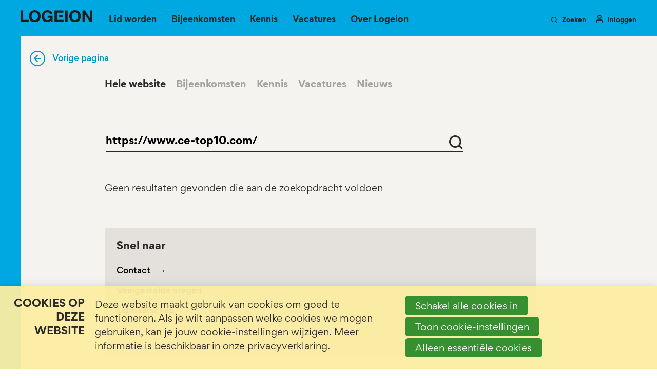

--- FILE ---
content_type: text/html; charset=UTF-8
request_url: https://www.logeion.nl/zoeken?q=https:%2F%2Fwww.ce-top10.com/
body_size: 5909
content:
<!DOCTYPE html>
<html class='no-js' lang='nl'>
<head>

<script type='text/javascript' src='/ui/uibase/script/setcookie.js?r=2b0fb64fe3071088dc4630093935479cfe20b7f0'></script>
<script type='text/javascript' src='/l/cookie_control/filter/default/6b86b273ff34fce19d6b804eff5a3f5747ada4eaa22f1d49c01e52ddb7875b4b'></script>
<meta itemprop="pb:time" content="1732107975">
 <meta name='generator' content='Procurios' />
    <meta charset='UTF-8' />
    <meta content='IE=edge' http-equiv='X-UA-Compatible' />
    <meta content='width=device-width, initial-scale=1' name='viewport' />
    <meta content='Logeion' name='author' />
    
    

    <title>Zoeken - Logeion</title>

    <link rel="apple-touch-icon" sizes="180x180" href="/ui/logeion2021/images/favicon/apple-touch-icon.png">
    <link rel="icon" type="image/png" sizes="32x32" href="/ui/logeion2021/images/favicon/favicon-32x32.png">
    <link rel="icon" type="image/png" sizes="16x16" href="/ui/logeion2021/images/favicon/favicon-16x16.png">
    <link rel="manifest" href="/ui/logeion2021/images/favicon/site.webmanifest">
    <link rel="mask-icon" href="/ui/logeion2021/images/favicon/safari-pinned-tab.svg" color="#ffffff">
    <link rel="shortcut icon" href="/ui/logeion2021/images/favicon/favicon.ico">
    <meta name="msapplication-TileColor" content="#da532c">
    <meta name="msapplication-config" content="/ui/logeion2021/images/favicon/browserconfig.xml">
    <meta name="theme-color" content="#ffffff">

<link rel='stylesheet' type='text/css' media='print' href='/cache/2ib91fswn76s0.f8a7ca9472af.css' />
<link rel='stylesheet' type='text/css' media='screen' href='/cache/16lfi6vqoyvqq.f8a7ca9472af.css' />

    <link rel='stylesheet' type='text/css' media='screen' href='/ui/uibase/style/pbutil.css?rev=936ee22c6760c7601820a01aadeb5a63a9c84a35' />
<script type='text/javascript' src='/ui/uibase/script/prototype/prototype-min.js?rev=2ce7626cd5fcfb3042f3ce6c532d9fd6b7e4e352'></script>
<script type='text/javascript' src='/ui/uibase/script/pblib/pblib.js?rev=397cb9ef2e7dec4e026c879b0066f2807e007912'></script>

    <script src="/ui/uibase/vendor/procurios/amdLoader/dist/amdLoader.js?rev=b1a6a7ceda19f51c6a18587a2b15ca17675e5d29" data-main data-rev="f8a7ca9472af"></script>
<meta name='google-site-verification' content='eUt5_8D_RHZrVY1nHvcvKdzyaczpCaKk2ZZhJelGKrU' />
<script type='text/javascript'>var digitalData = {"page":{"attributes":{"PBSiteID":"398060"},"pageInfo":{"pageID":"399201","pageName":"Zoeken","language":"nl_NL","breadCrumbs":["Home","Zoeken","Hele website","Hele website"]}},"component":[{"componentInfo":{"componentID":"413232","componentName":"Terug naar vorige pagina"},"attributes":{"componentType":"Logeion - Brower terug link","componentModule":"Website"}},{"componentInfo":{"componentID":"399222","componentName":"Hele website kopie"},"attributes":{"componentType":"Search","componentModule":"Website"}},{"componentInfo":{"componentID":"399220","componentName":"Zoeken: Snel naar linkjes onder zoekbalk"},"attributes":{"componentType":"Logeion - Commissies","componentModule":"Website"}}],"cookiePolicy":{"acceptancePolicy":"optIn","cookieTypeCategory":{"tracking":"tracking","statistics":"tracking","external":"external","functional":"essential"},"allowedCookieTypes":{"functional":true,"preferences":false,"statistics":false,"tracking":false,"external":false}},"pageInstanceID":"production"}</script>
    <script>
        window.dataLayer = window.dataLayer || [];
        function gtag(){ dataLayer.push(arguments); }

        gtag('consent', 'default', {"ad_storage":"denied","ad_user_data":"denied","ad_personalization":"denied","analytics_storage":"denied","functionality_storage":"denied","personalization_storage":"denied","security_storage":"granted"});
    </script>
<script>
    (function(w,d,s,l,i){w[l]=w[l]||[];w[l].push({'gtm.start':
        new Date().getTime(),event:'gtm.js'});var f=d.getElementsByTagName(s)[0],
        j=d.createElement(s),dl=l!='dataLayer'?'&l='+l:'';j.async=true;j.src=
        '//www.googletagmanager.com/gtm.js?id='+i+dl;f.parentNode.insertBefore(j,f);
    })(window,document,'script','dataLayer','GTM-N9X2284');
</script>
<link rel='stylesheet' media='screen' href='/ui/logeion2021/article-templates/browserBackLink/browserBackLink.css?rev=f422cbb128c09e26f43fe6bbef438ff32a0cfcde' type='text/css' />
<link rel='stylesheet' media='screen' href='/a/component/Article-6518/2/logeion2021/Article.css?rev=64827f3ea9466658d48645ac3bccabd257c06c01' type='text/css' />
<link rel='stylesheet' media='screen' href='/a/component/SearchResultsWrapper-11bc/1/logeion2021/SearchResultsWrapper.css?rev=47b895724bb92151a97cf4e6c46675bb4ed88335' type='text/css' />
<link rel='stylesheet' media='screen' href='/a/component/SearchForm-11bc/1/logeion2021/SearchForm.css?rev=9cd3b7ae8298df843a760b6f59b55ec2e777a8eb' type='text/css' />
<link rel='stylesheet' media='screen' href='/ui/logeion2021/article-templates/commission/commission.css?rev=e58fec4dae52da9e99f2c3cac2eede9cb72dee2f' type='text/css' />
<link rel='stylesheet' media='screen' href='/files/mod_cookie_control/style/cookie-control.css?rev=47fa83acee758c80248c8a782271fc5d0f928fc4' type='text/css' />
<script src='/a/module/mod_cookie_control/script/cookie-control.js?rev=7bf44ede546893e6962803330cfe9044255e761a'></script>

    
</head>
<body class='variantDefault 
             themedBackground
             pageTitleHasMargin
             body--blue
             h1--gordita'>
<noscript>
    <iframe src="//www.googletagmanager.com/ns.html?id=GTM-N9X2284" height="0" width="0" style="display:none; visibility:hidden"></iframe>
</noscript>
    <!-- ProBaseSpider noIndex -->
    <nav class='navigationSkipLinks' aria-label='Sla links over'>
        <ul class='navigationSkipLinks__list'>
            <li><a class='navigationSkipLinks__link' href='#content'>Spring naar de inhoud</a></li>
            <li><a class='navigationSkipLinks__link' href='#js-mainNavigation'>Spring naar het menu</a></li>
        </ul>
    </nav>

    <header class='header g-container'>
        <div class='header__inner g-container__inner'>
            <a class='header__logoLink' href='/' title='Terug naar homepage'>
                <img class='header__logoImage' src='/ui/logeion2021/images/logo.svg' width='172' height='29' alt='Logo'>
            </a>

            <nav id='js-mainNavigation' class='nav--main' aria-labelledby='mainNavigation'>
                <div id='mainNavigation' class='u-visuallyHidden'>
                    Hoofdmenu
                </div>
                <ul><li class="nth-child1">                
            <a href="/lid-worden">Lid worden</a></li><li class="nth-child2">                
            <a href="/bijeenkomsten">Bijeenkomsten</a></li><li class="nth-child3">                
            <a href="/kennis">Kennis</a></li><li class="nth-child4">                
            <a href="/vacatures">Vacatures</a></li><li class="nth-child5 last">                
            <a href="/initiatieven-van-logeion">Over Logeion</a></li></ul>
            </nav>

            <a class='search-toggler header__button header__button--meta' href='/zoeken'>
                <i class='icon-search'></i>
                <span>Zoeken</span>
            </a>

<!--            <a class='englishLink header__button header__button&#45;&#45;meta' href='/english'>English</a>-->

                <a class='header__button header__button--meta login-snippet' href='/inloggen' id='login'>
        <i class='icon-user'></i>
        <span>Inloggen</span>
    </a>


            <div class='genericDrawerWrapper--navAccount login-snippet__drawer'>
                <button class='genericDrawer__closeBtn login-snippet__closeButton'>
                    <i class='icon-close'></i>
                    <span class='u-visuallyHidden'>Sluiten</span>
                </button>
                <ul><li class="nth-child1">                
            <a href="/account/aanmeldingen">Aanmeldingen</a></li><li class="nth-child2">                
            <a href="/account/gegevens">Gegevens</a></li><li class="nth-child3">                
            <a href="/account/voorkeuren">Voorkeuren</a></li><li class="nth-child4">                
            <a href="/inloggen">Inloggen</a></li><li class="nth-child5 last">                
            <a href="/uitloggen">Uitloggen</a></li></ul>
            </div>

            <button class='friendlyBurger-toggler'>
                <i class='icon-menu'></i>
                <span class='u-visuallyHidden'>Open menu</span>
            </button>
        </div>
    </header>

    <main class='main g-container' id='content'>
        <div class='main__inner g-container__inner'>
            <!-- /ProBaseSpider -->
            
            <!-- ProBaseSpider noIndex -->
            
            <div class='nav--search'><ul><li class="nth-child1 active">                
            <a href="/zoeken">Hele website</a></li><li class="nth-child2">                
            <a href="/zoeken/bijeenkomsten">Bijeenkomsten</a></li><li class="nth-child3">                
            <a href="/page/2888">Kennis</a></li><li class="nth-child4">                
            <a href="/page/2889">Vacatures</a></li><li class="nth-child5 last">                
            <a href="/page/2890">Nieuws</a></li></ul></div>
            <!-- /ProBaseSpider -->
            

    







    <article id='art_413232' class='article article--template at-backLink'>
    <a href='javascript:history.back(-1)' class='ctaLink--arrowLeft'>Vorige pagina</a>
</article>


    







    <article id='art_399222' class='article article--snippet'><div class='article__content'>
                        

<form method='get' action='/zoekresultaten' autocomplete='off' id='pbSearchForm' class='pbSearchForm'>
    <div class='pbSearchForm__header'>
        <fieldset class='pbSearchForm__fieldset'>
            <legend class='pbSearchForm__fieldsetTitle'>Zoekveld</legend>
            <div class='pbSearchForm__searchField'>
                <input class='pbSearchForm__input' type='text' title='Zoek' name='q' value='https://www.ce-top10.com/' maxlength='2048' />
                <button class='pbSearchForm__button' type='submit'><span class='pbSearchForm__buttonText inner-button'>Zoek</span></button>
                                    <input type='hidden' name='qh' value='ea0f186cc4e1e29105d7636860b552f2' />
                                <input id='pbSearchForm_isSubmitted' type='hidden' name='isSubmitted' value='1'>
            </div>
                    </fieldset>
            </div>

    
            <div class='pbSearchForm__mainColumn'>
            

    <p>Geen resultaten gevonden die aan de zoekopdracht voldoen</p>

        </div>
    </form>
        </div></article>


    







    <article id='art_399220' class='article article--template at-commission at-commission--small'>
    <div class='at-commission__inner'>
        <h2 class='at-commission__title'>Snel naar</h2>
        <div class='at-commission__content'><p><a href="http://www.logeion.nl/contact" class="ctaLink">Contact</a></p>
<p><a href="http://www.logeion.nl/veelgestelde-vragen" class="ctaLink">Veelgestelde vragen</a></p>
<p><a href="http://www.logeion.nl/lid-worden" class="ctaLink">Lidmaatschap</a></p></div>
    </div>
</article>

        </div>
    </main>

    

    <!-- ProBaseSpider noIndex -->
    <footer class='footer'>
        <div class='footerArticle g-container__inner--large'>
            <div class='footerArticle__inner g-container'>

    







    <article id='art_398458' class='article article--static'><div class='article__content'>
                            <h2 class='article__title'>Blijf op de hoogte</h2>
                        <p class="first">Ontvang onze nieuwsbrief met de laatste inzichten of evenementen. <br />Bepaal zelf wat je ontvangt.</p>
<p class="last"><!-- pbSite:398060 --><a href="http://www.logeion.nl/inschrijven-nieuwsbrief" class="ctaButton--white">Inschrijven</a></p>
        </div></article>
</div>
        </div>

        <div class='footerMenu g-container__inner--large'>
            <div class='footerMenu__inner g-container'>
                <ul><li class="nth-child1">                
            <a href="/lidmaatschap" class="sub">Lidmaatschap</a><ul><li class="nth-child1">                
            <a href="/lid-worden">Lid worden</a></li><li class="nth-child2">                
            <a href="/account/mijn-lidmaatschap">Mijn lidmaatschap</a></li><li class="nth-child3">                
            <a href="/extra-ledenvoordeel">Extra ledenvoordeel</a></li><li class="nth-child4 last">                
            <a href="/young">Young Logeion</a></li></ul></li><li class="nth-child2">                
            <a href="/samen-aan-de-slag" class="sub">Samen aan de slag</a><ul><li class="nth-child1">                
            <a href="/samenaandeslag">Actieve rol</a></li><li class="nth-child2">                
            <a href="/commlab">CommLabs</a></li><li class="nth-child3 last">                
            <a href="/vakgroepen">Vakgroepen</a></li></ul></li><li class="nth-child3">                
            <a href="/page/2861" class="sub">Bijeenkomsten</a><ul><li class="nth-child1">                
            <a href="/bijeenkomsten/agenda">Agenda</a></li><li class="nth-child2">                
            <a href="https://c-day.nl" target="_blank" rel="noopener noreferrer" class="external-link">Congres C-day</a></li><li class="nth-child3 last">                
            <a href="https://pubcom.nl" target="_blank" rel="noopener noreferrer" class="external-link">Congres PubCom</a></li></ul></li><li class="nth-child4">                
            <a href="/vacatures2" class="sub">Vacatures</a><ul><li class="nth-child1">                
            <a href="/vacatures">Alle vacatures</a></li><li class="nth-child2">                
            <a href="/vacaturemogelijkheden">Vacature plaatsen</a></li><li class="nth-child3 last">                
            <a href="/ondernemersgids">Ondernemersgids</a></li></ul></li><li class="nth-child5">                
            <a href="/blijf-je-ontwikkelen" class="sub">Blijf je ontwikkelen</a><ul><li class="nth-child1">                
            <a href="/kennis">Kennis</a></li><li class="nth-child2">                
            <a href="/beroepsniveauprofielen">Beroepsniveauprofielen (BNP)</a></li><li class="nth-child3">                
            <a href="/communicatie-trends">Communicatietrends</a></li><li class="nth-child4">                
            <a href="/centrum-strategische-communicatie">Centrum Strategische Communicatie</a></li><li class="nth-child5 last">                
            <a href="/vakblad-c">Vakblad C</a></li></ul></li><li class="nth-child6">                
            <a href="/logeion" class="sub">Logeion</a><ul><li class="nth-child1">                
            <a href="/werken-bij-logeion">Werken bij Logeion</a></li><li class="nth-child2">                
            <a href="/initiatieven-van-logeion">Initiatieven van Logeion</a></li><li class="nth-child3 last">                
            <a href="/nieuws">Nieuws</a></li></ul></li><li class="nth-child7 last">                
            <a href="/blijf-in-contact" class="sub">Blijf in contact</a><ul><li class="nth-child1">                
            <a href="/contact">Contact</a></li><li class="nth-child2">                
            <a href="/veelgestelde-vragen">Veelgestelde vragen</a></li><li class="nth-child3 last">                
            <a href="/adverteren">Adverteren</a></li></ul></li></ul>
            </div>
        </div>

        <div class='footerMeta g-container__inner--large'>
            <div class='footerMeta__inner g-container'>
                <div class='socials'>
                    <span class='socials__subTitle'>Volg ons op:</span>
                    
                        <a class='socials__link' href='https://www.linkedin.com/company/logeion-vereniging-voor-communicatie' rel='noopener noreferrer' target='_blank'>
                            <i class='socials__icon icon-linkedin'></i>
                            <span class='u-visuallyHidden'>LinkedIn</span>
                        </a>
                    
                    
                    
                    
                        <a class='socials__link' href='https://www.youtube.com/user/LogeionKanaal' rel='noopener noreferrer' target='_blank'>
                            <i class='socials__icon icon-youtube'></i>
                            <span class='u-visuallyHidden'>YouTube</span>
                        </a>
                    
                    
                        <a class='socials__link' href='https://www.instagram.com/logeion.nl' rel='noopener noreferrer' target='_blank'>
                            <i class='socials__icon icon-instagram'></i>
                            <span class='u-visuallyHidden'>Instagram</span>
                        </a>
                    
                </div>
                <div class='footer__links'>
                    <a class='footer__link' href='/privacyverklaring'>Privacy policy</a>
                    <a class='footer__link' href='mailto:info@logeion.nl'>
                        <i class='icon-mail'></i>
                        info@logeion.nl
                    </a>
                    <a class='footer__link' href='tel:070-346 7049'>
                        <i class='icon-phone'></i>
                        070-346 7049
                    </a>
                </div>
            </div>
        </div>
    </footer>

    <div class='genericDrawerWrapper--navMobile friendlyBurger-drawer'>
        <button class='genericDrawer__closeBtn friendlyBurger-close'>
            <i class='icon-close'></i>
            <span class='u-visuallyHidden'>Sluit menu</span>
        </button>
        <nav id='js-mobileNavigation' class='nav--mobile' aria-labelledby='mobileNavigation'>
            <div id='mobileNavigation' class='u-visuallyHidden'>
                Mobiel menu
            </div>
            <ul><li class="nth-child1">                
            <a href="/lid-worden">Lid worden</a></li><li class="nth-child2">                
            <a href="/bijeenkomsten">Bijeenkomsten</a></li><li class="nth-child3">                
            <a href="/kennis">Kennis</a></li><li class="nth-child4">                
            <a href="/vacatures">Vacatures</a></li><li class="nth-child5 last">                
            <a href="/initiatieven-van-logeion">Over Logeion</a></li></ul>
<!--            <a class='englishLink' href='/english'>English</a>-->
            <a class='search-toggler header__button header__button--meta' href='/zoeken'>
                <span>Zoeken</span>
                <i class='icon-search'></i>
            </a>
        </nav>
    </div>

    

    <div class='pageOverlay'></div>
    
    
    <script src='/cache/1_jw72c5qvfaqj.f8a7ca9472af.js'></script>
    <!-- /ProBaseSpider -->




<!-- ProBaseSpider noIndex noLinks -->
<div id="scms-cc-cookie-bar" class='scms-cookie-control'>
    <div class="cb-content-container">
        <div class="cb-content-row cb-content-row-1 cb-clearfix">
            <div class="cb-notice cb-content cb-content-left">
                <h2>Cookies op deze website</h2>
                <div class="cb-inner-content">
                                            <p><p>Deze website maakt gebruik van cookies om goed te functioneren. Als je wilt aanpassen welke cookies we mogen gebruiken, kan je jouw cookie-instellingen wijzigen. Meer informatie is beschikbaar in onze <a href='/privacyverklaring'>privacyverklaring</a>.</p></p>
                                    </div>
            </div>
            <div class="cb-buttons cb-content cb-content-right">
                <div class="cb-inner-content">
                                            <p>
                            <a href="/l/cookie_control/accept-cookies/all?u=AaRtLBWyFfZE3M6q9t2wEyO2By8yNlrXsWIKBXlH%7EiGkDz0DSYvq2s_tY6vcq397W1AzTd9NeBjAIrANRnFJPgzUH4B9ShPeKg--" class="CookiesOK cb-button-primary cb-button" rel="nofollow">Schakel alle cookies in</a>
                            <button id="cd-settings-button" class="cb-button-primary cb-button">Toon cookie-instellingen</button>
                            <a href="/l/cookie_control/decline-cookies?u=AaRtLBWyFfZE3M6q9t2wEyO2By8yNlrXsWIKBXlH%7EiGkDz0DSYvq2s_tY6vcq397Wx%7ED5jQvRNBQLjgcpQvCkd3UH4B9ShPeKg--" class="cb-button-primary cb-button" rel="nofollow">Alleen essentiële cookies</a>
                        </p>
                                    </div>
            </div>
        </div>
        <div class="cb-content-row cb-content-row-2 cb-clearfix">
            <div class="cb-cookie-settings cb-content">
                <h2>Jouw cookie-instellingen</h2>
                <div class="cb-inner-content">
                    <form action="/l/cookie_control/accept-cookies?u=AaRtLBWyFfZE3M6q9t2wEyO2By8yNlrXsWIKBXlH%7EiGkDz0DSYvq2s_tY6vcq397W1jXclI5JbEx2NTklqYKd6olkqXRhTcGoQ--" method="post">
                        <fieldset>
                            <ol>
                                                            <li class="cb-cookies-always-on">
                                    <label for="cb-essential">
                                        <input type="checkbox" id="cb-essential" name="cookie-policy-category-1" class="cb-onoffswitch-checkbox" disabled="disabled" checked />
                                        <span>Strikt noodzakelijk</span>
                                    </label>
                                    <p>Je ontvangt strikt noodzakelijke cookies, omdat ze nodig zijn voor het juist functioneren van deze website. Deze cookies kun je niet uitschakelen.</p>
                                </li>
                                                            <li>
                                    <label for="cb-preferences">
                                        <input type="checkbox" id="cb-preferences" name="cookie-policy-category-8" class="cb-onoffswitch-checkbox" />
                                        <span>Voorkeuren</span>
                                    </label>
                                    <p>Deze website slaat jouw voorkeuren op zodat deze bij een volgend bezoek kunnen worden toegepast.</p>
                                </li>
                                                            <li>
                                    <label for="cb-analysis">
                                        <input type="checkbox" id="cb-analysis" name="cookie-policy-category-16" class="cb-onoffswitch-checkbox" />
                                        <span>Analyse</span>
                                    </label>
                                    <p>Deze website analyseert het gebruik ervan, zodat we functionaliteit daarop kunnen aanpassen en verbeteren. De gegevens zijn anoniem.</p>
                                </li>
                                                            <li>
                                    <label for="cb-tracking">
                                        <input type="checkbox" id="cb-tracking" name="cookie-policy-category-2" class="cb-onoffswitch-checkbox" />
                                        <span>Tracking</span>
                                    </label>
                                    <p>Deze website analyseert je bezoek om de inhoud beter op jouw behoeften af te stemmen.</p>
                                </li>
                                                            <li>
                                    <label for="cb-external">
                                        <input type="checkbox" id="cb-external" name="cookie-policy-category-4" class="cb-onoffswitch-checkbox" />
                                        <span>Extern</span>
                                    </label>
                                    <p>Deze website maakt gebruik van externe functionaliteit, zoals Social Media deelmogelijkheden.</p>
                                </li>
                                                        </ol>
                        </fieldset>
                        <p>
                            <button class="cb-button-primary cb-button">Opslaan en sluiten</button>
                        </p>
                    </form>
                </div>
            </div>
        </div>
    </div>
</div>
<!-- /ProBaseSpider -->

</body>
</html>


--- FILE ---
content_type: text/css
request_url: https://www.logeion.nl/ui/logeion2021/article-templates/browserBackLink/browserBackLink.css?rev=f422cbb128c09e26f43fe6bbef438ff32a0cfcde
body_size: 81
content:
.at-backLink {
    position: absolute;
    top: 1rem;
    left: 1rem;
    z-index: 1;
}

.mod-meeting2 .at-backLink {
    background-color: var(--baseLight200);
}

.at-backLink + .article,
.at-backLink + article {
    margin-top: var(--articleMarginBottom);
}

.variant--subhome .at-backLink {
    position: static;
}


--- FILE ---
content_type: text/css;charset=UTF-8
request_url: https://www.logeion.nl/a/component/Article-6518/2/logeion2021/Article.css?rev=64827f3ea9466658d48645ac3bccabd257c06c01
body_size: 120
content:
.article + .article {
    margin-top: var(--articleMarginBottom);
}

.article--static {
    max-width: var(--maxContentWidth);
}

body:not(.variant--default) [class*='main'] + [class*='main'] {
    margin-top: var(--articleMarginBottom);
}

body:not(.variant--subhome) [class*='main'] .article:not(.article--collapsible):last-of-type {
    padding-bottom: var(--articleMarginBottom);
}

.at-title + .article {
    margin-top: 0;
}


--- FILE ---
content_type: text/css;charset=UTF-8
request_url: https://www.logeion.nl/a/component/SearchResultsWrapper-11bc/1/logeion2021/SearchResultsWrapper.css?rev=47b895724bb92151a97cf4e6c46675bb4ed88335
body_size: 24
content:
p.searchResultsWrapper__amount {
    font-family: var(--gorditaBold);
    margin-bottom: 1.111111rem;
}


--- FILE ---
content_type: text/css;charset=UTF-8
request_url: https://www.logeion.nl/a/component/SearchForm-11bc/1/logeion2021/SearchForm.css?rev=9cd3b7ae8298df843a760b6f59b55ec2e777a8eb
body_size: 374
content:
.pbSearchForm__header {
    margin-bottom: 2.777777rem;
}

.pbSearchForm__fieldsetTitle {
    display: none;
}

.pbSearchForm__searchField {
    position: relative;
}

.pbSearchForm .pbSearchForm__input {
    width: 100%;
    padding: .2rem 2rem .2rem 0;
    border: transparent;
    border-bottom: 3px solid var(--baseDark500);
    font-family: var(--gorditaBold);
    font-size: var(--h3Size);
}

.pbSearchForm .pbSearchForm__input:focus {
    outline: none;
}

.pbSearchForm__button {
    position: absolute;
    top: 5px;
    right: 0;
    padding: 0;
    color: var(--baseDark500) !important;
    border: transparent;
    transition: none;
}

.pbSearchForm__button::after {
    display: block;
    font-size: 1.5rem;
    font-family: 'logeion-regular';
    content: '\e800';
}

.pbSearchForm__buttonText {
    position: absolute;
    width: 1px;
    height: 1px;
    margin: -1px;
    padding: 0;
    border: 0;
    clip: rect(0, 0, 0, 0);
    overflow: hidden;
}

.pbSearchForm__input::-webkit-input-placeholder {
    font-size: var(--h3Size);
    font-family: var(--gorditaBold);
    color: var(--baseDark500);
    opacity: .4;
}

.pbSearchForm__input::-ms-input-placeholder {
    font-size: var(--h3Size);
    font-family: var(--gorditaBold);
    color: var(--baseDark500);
    opacity: .4;
}

.pbSearchForm__input::placeholder {
    font-size: var(--h3Size);
    font-family: var(--gorditaBold);
    color: var(--baseDark500);
    opacity: .4;
}


--- FILE ---
content_type: text/css
request_url: https://www.logeion.nl/ui/logeion2021/article-templates/commission/commission.css?rev=e58fec4dae52da9e99f2c3cac2eede9cb72dee2f
body_size: 218
content:
.at-commission {
    max-width: var(--maxContentWidth);
    padding: var(--articleMarginBottomSmall);
    background-color: var(--baseLight500);
}

.at-commission + .at-commission {
    margin-top: var(--articleMarginBottomSmall);
}

.at-commission:last-of-type {
    padding-bottom: var(--articleMarginBottomSmall);
}

.at-commission__title {
    font-family: var(--gorditaBold);
}

.at-commission__content {
    font-family: var(--gorditaMedium);
    word-break: break-word;
}

.at-commission p {
    margin-bottom: .5rem;
}

.at-commission a {
    font-size: .888888rem !important;
    color: initial !important;
}

/**
 * Smaller variant
 */

.at-commission--small {
    padding: var(--innerPaddingXSmall);
}

.at-commission--small .at-commission__title {
    font-size: var(--bodySize);
}

.at-commission--small:last-of-type {
    padding-bottom: var(--innerPaddingXSmall);
}


--- FILE ---
content_type: text/javascript; charset=utf-8
request_url: https://www.logeion.nl/ui/logeion2021/droplets/friendlyBurger/friendlyBurger.js?rev=f8a7ca9472af
body_size: 812
content:
(function () {
    'use strict';

    define(function () {

        /**
         * @constructor
         */
        var friendlyBurger = function (selectors, classNames) {
            selectors = selectors  || {};
            selectors.anywhere = selectors.hasOwnProperty('anywhere') ? selectors.anywhere : false;
            selectors.content = selectors.hasOwnProperty('content') ? selectors.content : '#content';
            selectors.toggler = selectors.hasOwnProperty('toggler') ? selectors.toggler : '.friendlyBurger-toggler';
            selectors.drawer = selectors.hasOwnProperty('drawer') ? selectors.drawer : '.friendlyBurger-drawer';
            selectors.close = selectors.hasOwnProperty('close') ? selectors.close : '.friendlyBurger-close';

            var elements = {};
            var isDrawerOpen = false;
            var isOpenClass = '';

            classNames = classNames || {};
            isOpenClass = classNames.hasOwnProperty('isOpen') ? classNames.isOpen : 'friendlyBurger--isOpen';

            elements.body = document.body;
            elements.anywhere = document.querySelector(selectors.anywhere);
            elements.content = document.querySelector(selectors.content);
            elements.toggler = document.querySelector(selectors.toggler);
            elements.drawer = document.querySelector(selectors.drawer);
            elements.close = document.querySelector(selectors.close);

            if (!elements.body || !elements.content || !elements.toggler || !elements.drawer) {
                console.log('not all friendlyBurger elements are on this page');
                return;
            }

            if (elements.anywhere) {
                elements.anywhere.addEventListener('click', handleClick);
                return;
            }

            document.addEventListener('click', handleClick);

            /**
             * @param event
             */
            function handleClick (event) {
                var element = event.target;

                if (isToggler(element)) {
                    toggleDrawer(event);
                    return;
                }

                if (isCloseButton(element)) {
                    closeDrawer(event);
                    return;
                }

                if (isDrawerOpen && !isDrawer(element)) {
                    closeDrawer(event);
                }
            }

            /**
             * @param event
             */
            function toggleDrawer (event) {
                if (isDrawerOpen) {
                    closeDrawer(event);
                    return;
                }

                openDrawer(event);
            }

            /**
             * @param event
             */
            function openDrawer (event) {
                if (event) {
                    event.preventDefault();
                }

                elements.body.classList.add(isOpenClass);
                isDrawerOpen = true;

                // Focus without scrolling
                var y = window.pageYOffset;
                elements.drawer.focus();
                window.scrollTo(0, y);
            }

            /**
             * @param event
             */
            function closeDrawer (event) {
                if (event) {
                    event.preventDefault();
                }

                elements.body.classList.remove(isOpenClass);
                isDrawerOpen = false;

                // Focus without scrolling
                var y = window.pageYOffset;
                elements.content.focus();
                window.scrollTo(0, y);
            }

            /**
             * @param {HTMLElement} element
             * @returns {boolean}
             */
            function isToggler (element) {
                return (element === elements.toggler || elements.toggler.contains(element));
            }

            /**
             * @param {HTMLElement} element
             * @returns {boolean}
             */
            function isCloseButton (element) {
                if (!elements.close) {
                    return false;
                }

                return (element === elements.close || elements.close.contains(element));
            }

            /**
             * @param {HTMLElement} element
             * @returns {boolean}
             */
            function isDrawer (element) {
                return (element === elements.drawer || elements.drawer.contains(element));
            }
        };

        return {
            friendlyBurger: friendlyBurger,
            openDrawer: friendlyBurger.openDrawer,
            closeDrawer: friendlyBurger.closeDrawer
        };
    });
})();
